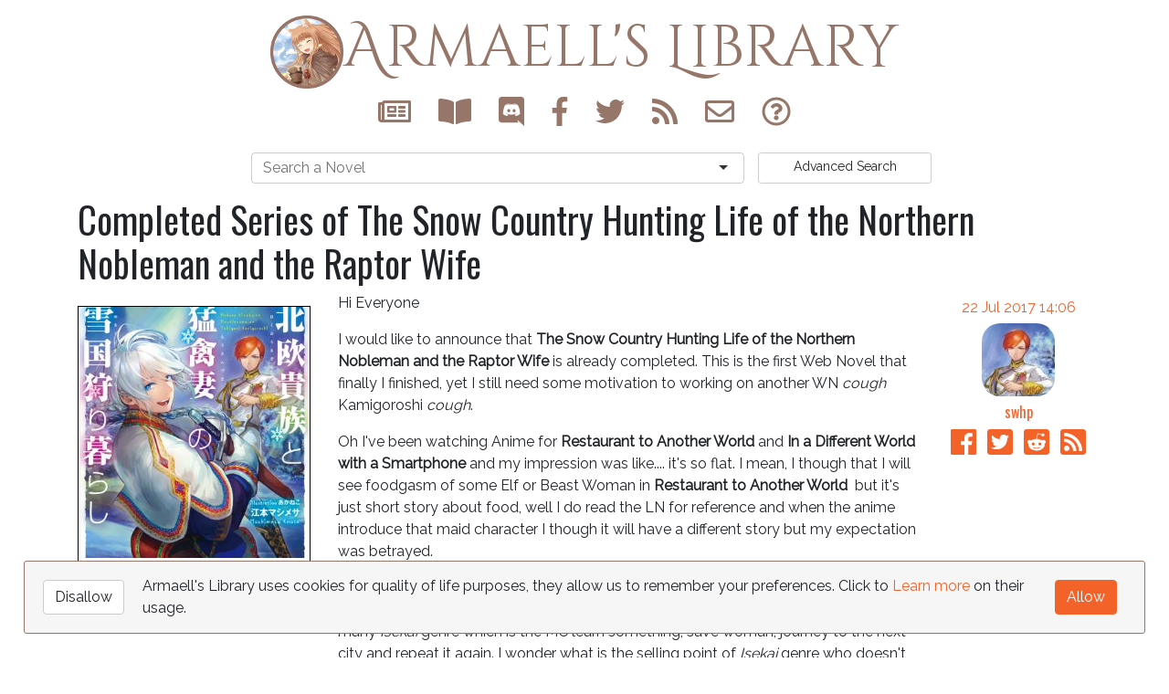

--- FILE ---
content_type: text/html; charset=UTF-8
request_url: https://armaell-library.net/blog/article/2017/07/completed-series-of-the-snow-country-hunting-life-of-the-northern-nobleman-and-the-raptor-wife
body_size: 6580
content:
<html>
    <head>
              <!-- Google Analytics -->
        <script>
          (function(i,s,o,g,r,a,m){i['GoogleAnalyticsObject']=r;i[r]=i[r]||function(){
          (i[r].q=i[r].q||[]).push(arguments)},i[r].l=1*new Date();a=s.createElement(o),
          m=s.getElementsByTagName(o)[0];a.async=1;a.src=g;m.parentNode.insertBefore(a,m)
          })(window,document,'script','//www.google-analytics.com/analytics.js','ga');

          ga('create', 'UA-63957147-1', 'auto');
          ga('set', 'anonymizeIp', true)
          ga('send', 'pageview');
        </script>
                          <title>Completed Series of The Snow Country Hunting Life of the Northern Nobleman and the Raptor Wife - Armaell's Library</title>
            <meta property="og:title" content="Completed Series of The Snow Country Hunting Life of the Northern Nobleman and the Raptor Wife" />
            <meta property="og:site_name" content="Armaell's Library" />
            <meta property="og:url" content="https://armaell-library.net/blog/article/2017/07/completed-series-of-the-snow-country-hunting-life-of-the-northern-nobleman-and-the-raptor-wife" />
                        <meta property="og:type" content="article" />
            <meta name="twitter:card" content="summary" />
            <meta name="twitter:site" content="@armaelllibrary" />
                            <meta property="og:article:published_time" content="2017-07-22T14:06:39+0000" />
                <meta property="og:article:modified_time" content="2017-07-22T14:06:39+0000" />
                <meta property="og:article:author" content="swhp" />
                <meta property="og:article:tag" content="The Snow Country Hunting Life of the Northern Nobleman and the Raptor Wife" />
                                        <meta property="og:image" content="https://armaell-library.net/image/book/cover/the-snow-country-hunting-life-of-the-northern-nobleman-and-the-raptor-wife/hokuou-kizoku-to-moukinzuma-no-yukiguni-karigurashi-wn-volume-1-chapter-1-48" />
                            <link rel="search" type="application/opensearchdescription+xml" title=Armaell's Library" href="https://armaell-library.net/opensearch.xml" />
        <!--<link rel="stylesheet" href="https://armaell-library.net/static/bootstrap/css/bootstrap.min.css" type="text/css">-->
        <link rel="stylesheet" href="https://armaell-library.net/static/css/global.css" type="text/css">
        <link async href='https://fonts.googleapis.com/css?family=Cinzel+Decorative|Raleway|Oswald' rel='stylesheet' type='text/css'>
        <link href="https://armaell-library.net/static/selectize/selectize.bootstrap3.min.css" rel="stylesheet" />
        <script defer src="https://use.fontawesome.com/releases/v5.8.1/js/all.js" integrity="sha384-g5uSoOSBd7KkhAMlnQILrecXvzst9TdC09/VM+pjDTCM+1il8RHz5fKANTFFb+gQ" crossorigin="anonymous"></script>
                <meta name=viewport content="width=device-width, initial-scale=1">
        <link rel="icon" href="https://armaell-library.net/favicon.ico" />
        <link rel="alternate" type="application/rss+xml" title="RSS 2.0" href="https://armaell-library.net/blog/rss" />
        <script>
          var rooturl = 'https://armaell-library.net';
        </script>
    </head>
    <body class="">
        <header class="container" id="header">
                        <a id="site-banner" class="fully-centered " href="https://armaell-library.net">
                <img src="https://armaell-library.net/static/img/holobadge-small.jpg"/><h1>Armaell's Library</h1>
            </a>
            <ul class="list-inline centered-content">
                <li title="News" data-toggle="tooltip" data-placement="bottom"><a href="https://armaell-library.net/blog"><i class="far fa-newspaper" aria-hidden="true"></i></a></li>
                <li title="Original Fictions" data-toggle="tooltip" data-placement="bottom"><a href="https://armaell-library.net/fictions"><i class="fa fa-book-open" aria-hidden="true"></i></a></li>
                                <li data-toggle="tooltip" data-placement="bottom" title="Chat in Discord with the team and other avid readers"><a id="discord-link" data-container="body" data-toggle="popover" data-placement="bottom" data-html="true" data-content="<i class='fas fa-hurricane fa-spin fa-3x fa-fw'></i>"><i class="fab fa-discord"></i></a></li>
                                <li title="Follow us on Facebook" data-toggle="tooltip" data-placement="bottom"><a href="https://www.facebook.com/armaellLibrary"><i class="fab fa-facebook-f" aria-hidden="true"></i></a></li>
                <li title="Follow us on Twitter" data-toggle="tooltip" data-placement="bottom"><a href="https://twitter.com/ArmaellLibrary"><i class="fab fa-twitter" aria-hidden="true"></i></a></li>
                <li title="Follow us with RSS" data-toggle="tooltip" data-placement="bottom"><a href="https://armaell-library.net/feed"><i class="fa fa-rss" aria-hidden="true"></i></a></li>
                <li title="Contact us" data-toggle="tooltip" data-placement="bottom"><a href="https://armaell-library.net/contact"><i class="far fa-envelope" aria-hidden="true"></i></a></li>
                <li title="FAQ" data-toggle="tooltip" data-placement="bottom"><a href="https://armaell-library.net/faq"><i class="far fa-question-circle" aria-hidden="true"></i></a></li>
            </ul>
                        <div class="row">
                <div class="col-8 col-lg-6 offset-lg-2">
                    <select id="novelSelectSearch" class="form-control input-lg" placeholder="Search a Novel"></select>
                </div>
                <a href="https://armaell-library.net/search" class="btn btn-light btn-sm col-3 col-sm-4 col-lg-2"><span class="d-none d-md-inline">Advanced </span>Search</a>
            </div>
                    </header>

        <div class="container">
            
<div class="row">
	<h1 class="col-12 order-1">Completed Series of The Snow Country Hunting Life of the Northern Nobleman and the Raptor Wife</h1>

			<div class="col-12 order-2 col-sm-5 order-sm-3 col-md-4 order-md-3 col-lg-3 order-lg-2">
			<div class="novelpresentation novel-link d-block " tags="Comedy,Romance,Slice of Life,Historical,Cooking,Completed,Free,ja">
	<div class="inner">
		<a class="cover" href="https://armaell-library.net/novel/the-snow-country-hunting-life-of-the-northern-nobleman-and-the-raptor-wife">
						<img src="https://armaell-library.net/image/book/cover/the-snow-country-hunting-life-of-the-northern-nobleman-and-the-raptor-wife/hokuou-kizoku-to-moukinzuma-no-yukiguni-karigurashi-wn-volume-1-chapter-1-48/400" srcset="https://armaell-library.net/image/book/cover/the-snow-country-hunting-life-of-the-northern-nobleman-and-the-raptor-wife/hokuou-kizoku-to-moukinzuma-no-yukiguni-karigurashi-wn-volume-1-chapter-1-48/100 100w,https://armaell-library.net/image/book/cover/the-snow-country-hunting-life-of-the-northern-nobleman-and-the-raptor-wife/hokuou-kizoku-to-moukinzuma-no-yukiguni-karigurashi-wn-volume-1-chapter-1-48/400 400w"/>
					</a>
		<div class="infos">
			<a href="https://armaell-library.net/novel/the-snow-country-hunting-life-of-the-northern-nobleman-and-the-raptor-wife" class="title novel-title-filter" alt="Hokuou Kizoku to Moukinzuma no Yukiguni Karigurashi,北欧貴族と猛禽妻の雪国狩り暮らし">The Snow Country Hunting Life of the Northern Nobleman and the Raptor Wife</a>
						<a href="https://armaell-library.net/author/emoto-mashimesa" class="author novel-author-filter">Emoto Mashimesa</a>
					</div>
	</div>
</div>
		</div>
		<div>
	</div>
		<div class="col-8 order-3 col-sm-7 order-sm-4 col-md-8 order-md-4 col-lg-7 order-lg-3">
			<p>Hi Everyone</p><p>I would like to announce that <b>The Snow Country Hunting Life of the Northern Nobleman and the Raptor Wife</b> is already completed. This is the first Web Novel that finally I finished, yet I still need some motivation to working on another WN <i>cough</i> Kamigoroshi <i>cough</i>.<br></p><p>Oh I've been watching Anime for <b>Restaurant to Another World</b> and <b>In a Different World with a Smartphone</b> and my impression was like.... it's so flat. I mean, I though that I will see foodgasm of some Elf or Beast Woman in <b>Restaurant to Another World&nbsp; </b>but it's just short story about food, well I do read the LN for reference and when the anime introduce that maid character I though it will have a different story but my expectation was betrayed.<br></p><p>Talking about&nbsp;<b>In a Different World with a Smartphone </b>um you see, I like slice of life, sweet and something that not gory or wrench your heart, but this anime was like so many <i>Isekai </i>genre which is the MC learn something, save woman, journey to the next city and repeat it again. I wonder what is the selling point of <i>Isekai </i>genre who doesn't have goal to defeat the demon king? If it's about how the world building, I still not found it explored well in many <i>translated</i> LN/WN. Mostly the story just focus on how lucky the MC to get everything that he/she want. There is no different with <i>Isekai </i>genre which is the MC was summoned to defeat the demon king<i>. Defeat demon king?</i> well it's a final goal, <i>let leisurely enjoy the world before defeat the demon king, </i>is what I get when read that kind of WN/LN<i>. </i></p><p>It's not like I rant about this mainstream transported to another world genre, but I think is not suited well with me, but I still open to any recommendations about good transported to another world LN/WN <i>and it's not need to use money to read it, please</i>.<br></p></div>
	<div class="col-4 order-4 col-sm-12 order-sm-2 col-md-12 order-md-2 col-lg-2 order-lg-4">
		<a tabindex="0" class="user-badge" data-html="true" data-container="body" data-toggle="popover" data-trigger="focus" data-placement="bottom" data-content="
<p><a class='btn btn-primary'  href='/contact/swhp/' ><i class='fa fa-envelope'></i> Contact</a></p>
<p><a class='btn btn-primary' href='https://armaell-library.net/user/swhp' rel='nofollow'><i class='fa fa-user-circle' aria-hidden='true'></i> Profile</a></p>
">
			<p class="suptext">22 Jul 2017 14:06</p>
	
	<img class="avatar" src="https://www.gravatar.com/avatar/e4623a8186efde1e22a6a4a5c4b00a04?s=80&amp;amp;d=monsterid&amp;amp;r=pg" alt="swhp's avatar" />

	<p class="name">swhp</p>

</a>
			<div class="share text-center">
	      	      	        <ul class="list-inline">
        <li class="list-inline-item"><a href='https://www.facebook.com/sharer/sharer.php?u=https%3A%2F%2Farmaell-library.net%2Fblog%2Farticle%2F2017%2F07%2Fcompleted-series-of-the-snow-country-hunting-life-of-the-northern-nobleman-and-the-raptor-wife' target='_blank'><i class='fab fa-facebook fa-2x' title='Share on Facebook' data-toggle="tooltip" data-placement="top"></i></a></li>
    <li class="list-inline-item"><a href='https://twitter.com/intent/tweet?url=https%3A%2F%2Farmaell-library.net%2Fblog%2Farticle%2F2017%2F07%2Fcompleted-series-of-the-snow-country-hunting-life-of-the-northern-nobleman-and-the-raptor-wife&text=Completed+Series+of+The+Snow+Country+Hunting+Life+of+the+Northern+Nobleman+and+the+Raptor+Wife&via=ArmaellLibrary' target='_blank'><i class='fab fa-twitter-square fa-2x' title='Tweet it' data-toggle="tooltip" data-placement="top"></i></a></li>
    <li class="list-inline-item"><a href='http://www.reddit.com/submit?url=https%3A%2F%2Farmaell-library.net%2Fblog%2Farticle%2F2017%2F07%2Fcompleted-series-of-the-snow-country-hunting-life-of-the-northern-nobleman-and-the-raptor-wife&title=Completed+Series+of+The+Snow+Country+Hunting+Life+of+the+Northern+Nobleman+and+the+Raptor+Wife' target='_blank'><i class='fab fa-reddit-square fa-2x' title='Submit to Reddit' data-toggle="tooltip" data-placement="top"></i></a></li>
    <li class="list-inline-item"><a href='https://armaell-library.net/blog/rss' target='_blank'><i class='fa fa-rss-square fa-2x' title='Follow with RSS' data-toggle="tooltip" data-placement="top"></i></a></li>
</ul>
	      			</div>
	</div>
</div>

<h2>Comments</h2>
<div>
			<div class="row comment " id="comment1043">
	<div class="col-2 offset-0">
		<img class="avatar d-none d-md-block" src="https://www.gravatar.com/avatar/d4fbee8d9602fcbf3655fcf5148115de?s=80&amp;amp;d=monsterid&amp;amp;r=pg" alt="L's avatar" />
		<img class="avatar d-none d-sm-block d-md-none" src="https://www.gravatar.com/avatar/d4fbee8d9602fcbf3655fcf5148115de?s=50&amp;amp;d=monsterid&amp;amp;r=pg" alt="L's avatar" />
		<img class="avatar d-sm-none" src="https://www.gravatar.com/avatar/d4fbee8d9602fcbf3655fcf5148115de?s=30&amp;amp;d=monsterid&amp;amp;r=pg" alt="L's avatar" />
	</div>
	<div class="col-10 content-container">
		<div class="data">
			<span class="name">L</span> / <span class="date">25 Jul 2017 7:02</span>
			<button class="reply-button btn btn-light" onclick="writeCommentReply(1043);">Reply</button>
					</div>
		<pre class="text">Dude, that smartphone guy even jump to yet another, another world because he runs out problem to solve :D

Well, there is no different than any other plain-old action adventure shonen manga, just go to the new places/found new bad guy to fight, and repeat until it got axed.

Maybe you could try something like &quot;Altina the Sword Princess&quot;, &quot;Rakuin no Monshou&quot;, &quot;Ascendance of a Bookworm&quot;, &quot;Genjitsushugisha no Oukokukaizouki&quot;, &quot;Release that Witch&quot; (before ch 600++), i find they&#039;re quite different than any other isekai</pre>
	</div>
</div>
	<div class="row comment  staff " id="comment1044">
	<div class="col-2 offset-1">
		<img class="avatar d-none d-md-block" src="https://www.gravatar.com/avatar/e4623a8186efde1e22a6a4a5c4b00a04?s=80&amp;amp;d=monsterid&amp;amp;r=pg" alt="swhp's avatar" />
		<img class="avatar d-none d-sm-block d-md-none" src="https://www.gravatar.com/avatar/e4623a8186efde1e22a6a4a5c4b00a04?s=50&amp;amp;d=monsterid&amp;amp;r=pg" alt="swhp's avatar" />
		<img class="avatar d-sm-none" src="https://www.gravatar.com/avatar/e4623a8186efde1e22a6a4a5c4b00a04?s=30&amp;amp;d=monsterid&amp;amp;r=pg" alt="swhp's avatar" />
	</div>
	<div class="col-9 content-container">
		<div class="data">
			<span class="name">swhp</span> / <span class="date">26 Jul 2017 0:00</span>
			<button class="reply-button btn btn-light" onclick="writeCommentReply(1044);">Reply</button>
					</div>
		<pre class="text">I already read that Altina and have an eye for Rakuin no Monshou. I think I will add my read list for Ascendance of Bookworm and Genjitsushugisha it&#039;s seems interesting, Thank you for your recommendation man ;D</pre>
	</div>
</div>
			<div class="row comment " id="comment1046">
	<div class="col-2 offset-0">
		<img class="avatar d-none d-md-block" src="https://www.gravatar.com/avatar/845c47d41fd727fec56f831530a0f227?s=80&amp;amp;d=monsterid&amp;amp;r=pg" alt="Alfha Robby's avatar" />
		<img class="avatar d-none d-sm-block d-md-none" src="https://www.gravatar.com/avatar/845c47d41fd727fec56f831530a0f227?s=50&amp;amp;d=monsterid&amp;amp;r=pg" alt="Alfha Robby's avatar" />
		<img class="avatar d-sm-none" src="https://www.gravatar.com/avatar/845c47d41fd727fec56f831530a0f227?s=30&amp;amp;d=monsterid&amp;amp;r=pg" alt="Alfha Robby's avatar" />
	</div>
	<div class="col-10 content-container">
		<div class="data">
			<span class="name">Alfha Robby</span> / <span class="date">11 Aug 2017 17:42</span>
			<button class="reply-button btn btn-light" onclick="writeCommentReply(1046);">Reply</button>
					</div>
		<pre class="text">how about Cook of the mercenary corps, Isekai Ryoridou, Oda Nobuna no Yabou, 
Hachi-nan tte, Sore wa Nai deshou, Tensei Shitara Slime Datta ken, Yasei no Last Boss ga Arawareta,  those story isn&#039;t those typical cliche harem with pretty shallow character thought.

Well Death March already get anime adaptation but looks like you won&#039;t even enjoy it thought.</pre>
	</div>
</div>
	<div class="row comment  staff " id="comment1047">
	<div class="col-2 offset-1">
		<img class="avatar d-none d-md-block" src="https://www.gravatar.com/avatar/e4623a8186efde1e22a6a4a5c4b00a04?s=80&amp;amp;d=monsterid&amp;amp;r=pg" alt="swhp's avatar" />
		<img class="avatar d-none d-sm-block d-md-none" src="https://www.gravatar.com/avatar/e4623a8186efde1e22a6a4a5c4b00a04?s=50&amp;amp;d=monsterid&amp;amp;r=pg" alt="swhp's avatar" />
		<img class="avatar d-sm-none" src="https://www.gravatar.com/avatar/e4623a8186efde1e22a6a4a5c4b00a04?s=30&amp;amp;d=monsterid&amp;amp;r=pg" alt="swhp's avatar" />
	</div>
	<div class="col-9 content-container">
		<div class="data">
			<span class="name">swhp</span> / <span class="date">12 Aug 2017 6:04</span>
			<button class="reply-button btn btn-light" onclick="writeCommentReply(1047);">Reply</button>
					</div>
		<pre class="text">Thanks for the recommendation, but I think Oda Nobuna is already licensed, and I already have an eye for Isekai Ryoridou but I think I will wait until the 1st volume fully translated (the LN version).</pre>
	</div>
</div>
		<form id="comment-reply" class="inline-form" action="https://armaell-library.net/comment/reply/article/350" method="post">
  <h3>New comment</h3>
  <input class="d-none" id="token" name="_token" value="UAmaCUKALk5PjyxL6UBGk24fKWTBcHdeMEuCGsFg"/>
  <div class="form-row">
    <label for="name" class="col-sm-2 col-sm-form-label">Name</label>
    <div class="col-sm-10 name-select">
      <input type="text" required="" class="form-control" id="name" name="name" placeholder="Name" value="">
    </div>

    <label for="email" class="col-sm-2 col-sm-form-label">Email</label>
    <div class="col-sm-7 col-md-8 email-select">
      <input type="email" required="" class="form-control" id="email" name="email" placeholder="Email" value="">
    </div>
    <div class="col-sm-3 col-md-2 d-none d-sm-block">
      <a href="https://en.gravatar.com/" target="_blank" class="btn btn-light form-control">Set avatar</a>
    </div>

    <label for="editor" class="col-sm-2 col-sm-form-label">Content</label>
    <div class="col-sm-10">
      <textarea required class="form-control" id="editor" name="content" rows="10"></textarea>
    </div>
    <button type="submit" class="btn btn-primary submit offset-1 col-10 offset-sm-5 col-sm-4 offset-lg-6 col-lg-2">Send</button>
  </div>
  <input class="d-none" name="captcha"/>
</form>
</div>
        </div>

        <footer>
            <ul class="list-inline centered-content">
                <li class="list-inline-item"><a href="https://armaell-library.net/faq">FAQ</a></li>
                <li class="list-inline-item"><a href="https://armaell-library.net/requests">Requests</a></li>
                <li class="list-inline-item"><a href="https://armaell-library.net/contact">Contact</a></li>
                <li class="list-inline-item"><a href="https://armaell-library.net/terms">Terms</a></li>
            </ul>
        </footer>

        <!-- GDPR Banner -->
  <div id="ask-gdpr-cookie" class="container-fluid waiting-for-js">
    <div class="row">
      <div class="d-none d-sm-flex col-2 col-md-1 align-items-center justify-content-center"><div class="btn btn-light" onclick="sendGDPRAnswer(false)">Disallow</div></div>
      <div class="col-12 col-sm-8 col-md-10">
        <span class="d-none d-md-inline">Armaell's Library uses cookies for quality of life purposes, they allow us to remember your preferences. Click to <a data-toggle="modal" data-target="#gdpr-modal" href="#">Learn more</a> on their usage.</span>
        <span class="d-none d-sm-inline d-md-none">Armaell's Library uses cookies for quality of life purposes, they allow us to remember your preferences. <a data-toggle="modal" data-target="#gdpr-modal" href="#">Learn more</a>.</span>
        <span class="d-xs-inline d-sm-none">Allow Armaell's Library to use cookies for quality of life purposes. <a data-toggle="modal" data-target="#gdpr-modal" href="#">Learn more</a>.</span>
      </div>
      <div class="col-4 d-flex d-sm-none align-items-center justify-content-center"><div class="btn btn-light" onclick="sendGDPRAnswer(false)">Disallow</div></div>
      <div class="col-4 offset-4 offset-sm-0 col-sm-2 col-md-1 d-flex align-items-center justify-content-center"><div class="btn btn-primary" onclick="sendGDPRAnswer(true)">Allow</div></div>
    </div>
  </div>

  <!-- GDPR Modal -->
  <div class="modal fade" id="gdpr-modal" tabindex="-1" role="dialog" aria-labelledby="gdpr-modal">
    <div class="modal-dialog modal-lg" role="document">
      <div class="modal-content">
        <div class="modal-header">
          <h4 class="modal-title">More information on cookies</h4>
        </div>

        <div class="modal-body">
          <h2>What are cookies ?</h2>
          <p>Cookies are a small file with many purposes such as: identifying a user, transmitting data between pages during site navigation, and helping the website remember you between visits.</p>
          <h2>What is the point of this message ?</h2>
          <p>The European Union passed the <a href="https://eur-lex.europa.eu/eli/reg/2016/679/oj">General Data Protection Regulation (GDPR)</a>, regulating data protection and privacy. This regulation helps a user better control and understand where their personal data is being used.</p>
          <p>As such, as a user of this website you are given the right to restrict the information you give us by either allowing or disallowing the use of non-essential cookies.</p>

          <h2>What are cookies used for on Armaell's Library?</h2>
          <p>Armaell's Library has multiple different types of cookies each for their own purpose outlined below:</p>

          <h3>Quality of life</h3>
          <p>When you comment you're required to submit your name (username) and email. Armaell's Library will write down your name (username) and email in a cookie. When you return to comment again, those fields will already be pre-filled </p>
          <p>This is a non-essential cookie and disallowing them will in disabling the above-mentioned functionality.</p>

          <h3>Logging users</h3>
          <p>Users that manage the website will need a cookie containing a unique session identifier when logging into the backend of the website.</p>
          <p>This is an essential cookie and cannot be disabled.</p>

          <h3>Remembering cookies preferences</h3>
          <p>When you answer if you allow or disallow non-essential cookies, your choice will be written down in a cookie as to not ask you again.</p>
          <p>This cookie can't be disabled.</p></div>
        <div class="modal-footer">
          <button type="button" class="btn btn-light float-left" data-dismiss="modal" onclick="sendGDPRAnswer(false)">Disallow</button>
          <button type="button" class="btn btn-primary float-right" data-dismiss="modal" onclick="sendGDPRAnswer(true)">Allow</button>
        </div>
      </div>
    </div>
  </div>
    </body>

    <script src="https://armaell-library.net/static/jquery/jquery-2.2.3.min.js"></script>
    <script src="https://stackpath.bootstrapcdn.com/bootstrap/4.3.1/js/bootstrap.bundle.min.js" integrity="sha384-xrRywqdh3PHs8keKZN+8zzc5TX0GRTLCcmivcbNJWm2rs5C8PRhcEn3czEjhAO9o" crossorigin="anonymous"></script>
    <script src="https://armaell-library.net/static/selectize/selectize.min.js"></script>
    <script src="https://armaell-library.net/static/jstorage/jstorage.js"></script>
    <script src="https://armaell-library.net/static/shuffle/shuffle.min.js"></script>
    <script src="https://cdn.jsdelivr.net/npm/js-cookie@2/src/js.cookie.min.js"></script>
    <script src="https://armaell-library.net/static/js/frontend.min.js"></script>
    <script src='https://www.google.com/recaptcha/api.js'></script>
    <div id="amzn-assoc-ad-b99ac5d5-a1d1-4aa2-92b0-f27dc3fdf2d1"></div><script async src="//z-na.amazon-adsystem.com/widgets/onejs?MarketPlace=US&adInstanceId=b99ac5d5-a1d1-4aa2-92b0-f27dc3fdf2d1"></script>
    </html>


--- FILE ---
content_type: application/javascript
request_url: https://armaell-library.net/static/js/frontend.min.js
body_size: 2450
content:
function sendContactMail(){if($("#contact-form")[0].checkValidity()||$("#send-mail").hasClass("disabled")){$("#send-mail").addClass("disabled"),$("#sent-mail").removeClass("hidden");var e={_token:$('input[id="token"]').val(),subject:$('input[id="subject"]').val(),name:$('input[id="name"]').val(),email:$('input[id="email"]').val(),content:$('textarea[id="content"]').val(),to:$('select[id="to"]').val()};$.post({url:rooturl+"/api/send-contact-mail",data:e})}}function writeCommentReply(e){$("#comment-reply h3").text("Reply to "+$("#comment"+e+" .name").text()),$("#comment-reply").attr("action",rooturl+"/comment/reply/comment/"+e),$("#comment-reply").addClass("col-md-10 col-md-offset-2"),$(".reply-button").fadeIn(),$("#comment"+e+" .reply-button").fadeOut(),form=$("#comment-reply").clone(!0),$("#comment-reply").remove(),$("#comment"+e).after(form)}function refreshDiscordList(){$.getJSON("https://discordapp.com/api/servers/163306670011711488/widget.json",(function(e){var t=e.members.length,o='<div><a href="https://discord.gg/0uYTzEctP1Zw9YPk" class="btn btn-primary" style="width:100%;" target="_blank">Talk with us !</a></div>';t>0?$("#discord-link").attr("data-content","<p><b>"+t+" connected !</b> No need to register ; Just click the link, choose a name and you're in !</p>"+o):$("#discord-link").attr("data-content","<p>Nobody is connected.<br/>Sad, but don't hesitate to leave a message or PM someone.</p>"+o)})),setTimeout(refreshDiscordList,6e4)}function sendGDPRAnswer(e){$("#ask-gdpr-cookie").addClass("waiting-for-js"),$.get({url:rooturl+"/async/gdpr/"+e})}function registerUserLocale(e){Cookies.set("issetamznlocale",!0,{expires:365}),$.get({url:rooturl+"/async/amazonlocale/"+e.country_3})}function detectUserLocale(){$.ajax({url:"https://get.geojs.io/v1/ip/country.json",success:registerUserLocale,dataType:"json"})}$(document).ready((function(){$('[data-toggle="popover"]').popover(),$('[data-toggle="tooltip"]').tooltip(),$("#ask-gdpr-cookie").removeClass("waiting-for-js"),refreshDiscordList(),Cookies.get("issetamznlocale")||detectUserLocale()})),$(".download-link").click((function(e){$("#downloadAdsWarning-modal").length&&"true"!=Cookies.get("shownDownloadAdsWarning")&&($("#downloadAdsWarning-modal a").attr("href",$(this).attr("href")),$("#downloadAdsWarning-modal").modal("show"),Cookies.set("shownDownloadAdsWarning",!0,{expires:7}),e.preventDefault())}));var novelRankStatsData=null,novelRankStatsIsDisplayed=!1;function openNovelRankStats(e){novelRankStatsData?$("#novelRankBanner-modal").modal("show"):(novelRankStatsData=[],$.post("/api/series/stats",{id:e}).done((function(e){jQuery.each(e,(function(e,t){var o={x:[],y:[],type:"scatter",name:e},a=t.length;t.forEach((function(e){o.x.push(a),o.y.push(e[1]),a-=1})),novelRankStatsData.push(o)})),$("#novelRankBanner-modal").modal("show")})))}$("#novelRankBanner-modal").on("shown.bs.modal",(function(e){novelRankStatsIsDisplayed||(novelRankStatsIsDisplayed=!0,Plotly.newPlot("stat",novelRankStatsData,{xaxis:{title:"x weeks ago",showgrid:!1,autorange:"reversed"},yaxis:{title:"Hits",showline:!1,zeroline:!0}},{responsive:!0}))})),function(){function e(e){$("#novelSelectSearch").selectize({create:!0,createOnBlur:!0,openOnFocus:!1,sortField:{field:"title",direction:"asc"},options:e,valueField:"url",labelField:"title",searchField:["title","titles","author"],dropdownParent:"body",render:{option:function(e){return"<div>"+e.title+" by "+e.author+"</div>"},option_create:function(e,t){return'<div class="create">Search <strong>'+t(e.input)+"</strong>&hellip;</div>"}},onChange:function(e){0!=e.length&&(e.startsWith("http://")||e.startsWith("https://")?window.location.href=e:window.location.href=rooturl+"/search/novel/"+encodeURI(e).replace("%20","+"))}}),function(){var e=window.shuffle,t=document.getElementById("search-result");if(null!==t){var o=t.querySelector("#shuffle-sizer"),a=new e(t,{itemSelector:".novelPresentation",sizer:o});function n(){var e=$("#searchbar").val(),t=[],o=[];$(".tags .checked").each((function(e,o){t.push(o.getAttribute("value"))})),$(".tags .unchecked").each((function(e,t){o.push(t.getAttribute("value"))})),a.filter((function(a){searchTerms=e.toUpperCase().split(" "),title=a.getElementsByClassName("novel-title-filter")[0].text.toUpperCase(),titles=a.getElementsByClassName("novel-title-filter")[0].getAttribute("alt").toUpperCase(),author=a.getElementsByClassName("novel-author-filter")[0].text.toUpperCase(),tags=a.getAttribute("tags").split(",");for(var n=searchTerms.length-1;n>=0;n--){var s=searchTerms[n];if(-1==title.indexOf(s)&&-1==titles.indexOf(s)&&-1==author.indexOf(s))return!1}return!(!function(e,t){for(var o=0;o<e.length;o++)if(-1===t.indexOf(e[o]))return!1;return!0}(t,tags)||!function(e,t){for(var o=0;o<e.length;o++)if(-1!==t.indexOf(e[o]))return!1;return!0}(o,tags))}))}function s(){checkbox=$(this),symbol=checkbox.find("svg"),checkbox.hasClass("checked")?(checkbox.removeClass("checked"),checkbox.addClass("unchecked"),symbol.removeClass("fas fa-check"),symbol.addClass("fas fa-times")):checkbox.hasClass("unchecked")?(symbol.removeClass("fas fa-times"),checkbox.removeClass("unchecked"),symbol.addClass("far fa-square")):(symbol.removeClass("far fa-square"),checkbox.addClass("checked"),symbol.addClass("fas fa-check")),n()}$("#searchbar").bind("keyup",n),$(".tags li").bind("click",s),n()}$("#randomNovel").click((function(){novels=$(".novelpresentation.shuffle-item--visible"),novels.length<1||(novel=$(novels[Math.floor(Math.random()*novels.length)]),window.location.href=novel.find(".novel-link").attr("href"))})),$("#displayAdvancedSearch").click((function(){$(this).toggleClass("fa-rotate-180")})),$("#btnSeeAllTags").click((function(){var e=[];htmlList=$("#genreTags"),$("#genreTags  li").each((function(t,o){e[$(o).text().trim()]=o})),htmlList.empty();var t=Object.keys(e).sort();for(var o in t)htmlList.append($(e[t[o]]).addClass("col-6 col-sm-4 col-md-3 col-lg-2").removeClass("d-none"));$(this).hide(),$(".tags li").bind("click",s)}))}()}list=$.jStorage.get("novelsList"),null!==list?e(list):$.ajax({url:rooturl+"/api/novel/list"}).done((function(t){$.jStorage.set("novelsList",t,{TTL:216e5}),e(t)}))}();

--- FILE ---
content_type: text/plain
request_url: https://www.google-analytics.com/j/collect?v=1&_v=j102&aip=1&a=1026761147&t=pageview&_s=1&dl=https%3A%2F%2Farmaell-library.net%2Fblog%2Farticle%2F2017%2F07%2Fcompleted-series-of-the-snow-country-hunting-life-of-the-northern-nobleman-and-the-raptor-wife&ul=en-us%40posix&dt=Completed%20Series%20of%20The%20Snow%20Country%20Hunting%20Life%20of%20the%20Northern%20Nobleman%20and%20the%20Raptor%20Wife%20-%20Armaell%27s%20Library&sr=1280x720&vp=1280x720&_u=YEBAAEABAAAAACAAI~&jid=895109771&gjid=1772516035&cid=660522203.1763967925&tid=UA-63957147-1&_gid=1205640977.1763967925&_r=1&_slc=1&z=868987974
body_size: -451
content:
2,cG-GXLDW5NMMQ